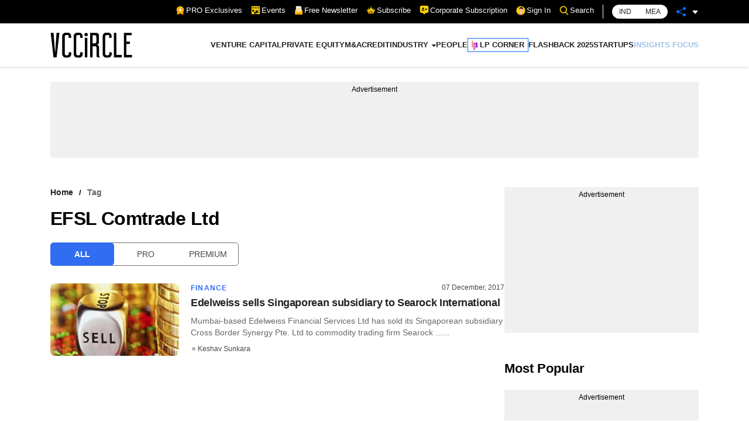

--- FILE ---
content_type: application/javascript; charset=utf-8
request_url: https://fundingchoicesmessages.google.com/f/AGSKWxVR6HlKjjErsfHegt2wTpqoXM0NE4_egbD5ZZFL0wfKaMelPQTqhTPZ10c7zdXPK0Gg_yMNgNqCAp7Pz_uNcs8ykIU0N-HVxgwEgK6RZV65tQK2Ry1dmM2NmGf6_9OG8d1g-aANptS_HeTZ3kYoO6M7JdRGSDNloQUHpG53BUZuWxd4-Qy7teIQXf7k/_/adv/bottomBanners./poplivejasmine..com/promodisplay?/ad.min./openads.
body_size: -1286
content:
window['f7e36829-a677-4584-9cce-fd7fb3d715bf'] = true;